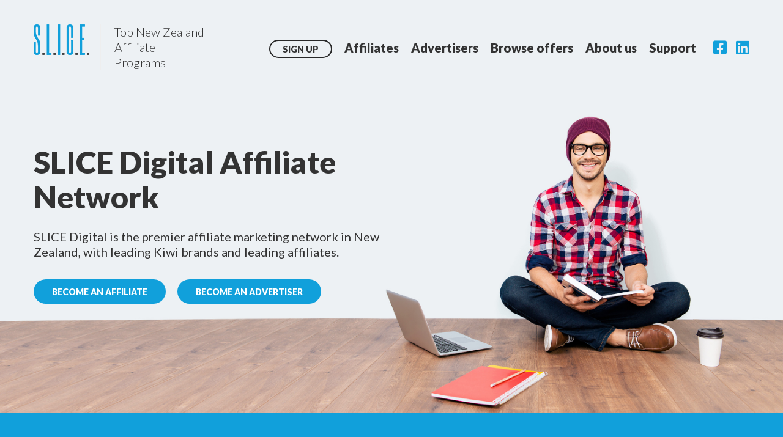

--- FILE ---
content_type: text/html; charset=UTF-8
request_url: https://slice.digital/
body_size: 5820
content:
    <!DOCTYPE html>
    <html lang="en-US">
    <head>
        <meta charset="UTF-8">
        <meta http-equiv="X-UA-Compatible" content="IE=edge">
        <meta name="viewport" content="width=device-width, initial-scale=1">
        <meta name="csrf-param" content="_csrffrontend">
<meta name="csrf-token" content="9i6_-KFt0M0horauiUOP4ZTBsHfOwEaHEYMozFKf1Aa8Qe-p9AOelH7W5PjMDr-AufX2E_71Et1i9V-CJduifA==">
        <title>SLICE Digital | NZ Affiliate Network</title>
        <meta name="description" content="SLICE Digital |The Premier affiliate marketing network in New Zealand, with leading Kiwi brands and leading affiliates. NZ Affiliate Network. Become an advertiser now.">
<!-- Schema.org markup for Google+ -->
<meta itemprop="name" content="S.L.I.C.E Digital affiliate network">
<meta itemprop="description" content="S.L.I.C.E Digital is the premier affiliate marketing network in New Zealand, with leading Kiwi brands and leading affiliates.">
<meta itemprop="image" content="https://cdn.slice.digital/uploads/web/seo/2019/12/19/1/01-1900-compressor--1-.jpg">
<!-- Twitter Card data -->
<meta name="twitter:site" content="slice_digital">
<meta name="twitter:description" content="S.L.I.C.E Digital is the premier affiliate marketing network in New Zealand, with leading Kiwi brands and leading affiliates.">
<meta name="twitter:image:src" content="https://cdn.slice.digital/uploads/web/seo/2019/12/19/1/01-1900-compressor--1-_1.jpg">
<!-- Open Graph data -->
<meta property="og:title" content="S.L.I.C.E Digital affiliate network" />
<meta property="og:url" content="https://slice.digital" />
<meta property="og:image" content="https://cdn.slice.digital/uploads/web/seo/2019/12/19/1/01-1900-compressor--1-_6.jpg" />
<meta property="og:description" content="S.L.I.C.E Digital is the premier affiliate marketing network in New Zealand, with leading Kiwi brands and leading affiliates." />
<!-- Link rel -->
<link rel="canonical" href="https://slice.digital" />
<!-- Other -->
<link rel="apple-touch-icon" sizes="180x180" href="https://cdn.slice.digital/uploads/web/seo//images/favicon/apple-touch-icon.png">
<link rel="icon" type="image/png" sizes="16x16" href="https://cdn.slice.digital/uploads/web/seo//images/favicon/favicon-16x16.png">
<link rel="manifest" href="/images/favicon/manifest.json">
<link rel="mask-icon" href="/images/favicon/safari-pinned-tab.svg" color="#5bbad5">
<meta name="msapplication-TileColor" content="#2b5797">
<meta name="msapplication-TileImage" content="/images/favicon/mstile-144x144.png">
<meta name="theme-color" content="#ffffff">
<link type="image/x-icon" href="/favicon.ico" rel="icon">
<link href="/assets/60af279a/editor.css" rel="stylesheet">
<link href="/assets/cc2027a3/remodal.css" rel="stylesheet">
<link href="/assets/cc2027a3/remodal-default-theme.css" rel="stylesheet">
<link href="/css/main.css" rel="stylesheet">
<link href="/css/patch.css" rel="stylesheet">
<link href="/assets/4c459724/css/wysiwyg-editor-purified-content.css" rel="stylesheet">
<style>.remodal-close {left: auto; right: 0px;}</style>        <!-- WARNING: Respond.js doesn't work if you view the page via file:// -->
        <!--[if lt IE 9]>
        <script src="https://oss.maxcdn.com/html5shiv/3.7.3/html5shiv.min.js"></script>
        <script src="https://oss.maxcdn.com/respond/1.4.2/respond.min.js"></script>
        <![endif]-->
        <link href="https://fonts.googleapis.com/css?family=Lato:300,400,700,900&amp;subset=latin-ext" rel="stylesheet">
        <!-- Google Tag Manager -->
<script>(function(w,d,s,l,i){w[l]=w[l]||[];w[l].push({'gtm.start':
new Date().getTime(),event:'gtm.js'});var f=d.getElementsByTagName(s)[0],
j=d.createElement(s),dl=l!='dataLayer'?'&l='+l:'';j.async=true;j.src=
'https://www.googletagmanager.com/gtm.js?id='+i+dl;f.parentNode.insertBefore(j,f);
})(window,document,'script','dataLayer','GTM-599NR78');</script>
<!-- End Google Tag Manager -->


<!-- Google tag (gtag.js) -->
<script async src="https://www.googletagmanager.com/gtag/js?id=G-C3CN0Z1RS9"></script>
<script>
  window.dataLayer = window.dataLayer || [];
  function gtag(){dataLayer.push(arguments);}
  gtag('js', new Date());

  gtag('config', 'G-C3CN0Z1RS9');
</script>

<!-- Yandex.Metrika counter -->
<script type="text/javascript" >
   (function(m,e,t,r,i,k,a){m[i]=m[i]||function(){(m[i].a=m[i].a||[]).push(arguments)};
   m[i].l=1*new Date();
   for (var j = 0; j < document.scripts.length; j++) {if (document.scripts[j].src === r) { return; }}
   k=e.createElement(t),a=e.getElementsByTagName(t)[0],k.async=1,k.src=r,a.parentNode.insertBefore(k,a)})
   (window, document, "script", "https://cdn.jsdelivr.net/npm/yandex-metrica-watch/tag.js", "ym");

   ym(38900095, "init", {
        clickmap:true,
        trackLinks:true,
        accurateTrackBounce:true,
        webvisor:true,
        ecommerce:"dataLayer"
   });
</script>
<noscript><div><img src="https://mc.yandex.ru/watch/38900095" style="position:absolute; left:-9999px;" alt="" /></div></noscript>
<!-- /Yandex.Metrika counter -->

<!-- Facebook Pixel Code -->
<script>
  !function(f,b,e,v,n,t,s)
  {if(f.fbq)return;n=f.fbq=function(){n.callMethod?
  n.callMethod.apply(n,arguments):n.queue.push(arguments)};
  if(!f._fbq)f._fbq=n;n.push=n;n.loaded=!0;n.version='2.0';
  n.queue=[];t=b.createElement(e);t.async=!0;
  t.src=v;s=b.getElementsByTagName(e)[0];
  s.parentNode.insertBefore(t,s)}(window, document,'script',
  'https://connect.facebook.net/en_US/fbevents.js');
  fbq('init', '449548795647336');
  fbq('track', 'PageView');
</script>
<noscript><img height="1" width="1" style="display:none"
  src="https://www.facebook.com/tr?id=449548795647336&ev=PageView&noscript=1"
/></noscript>
<!-- End Facebook Pixel Code -->


<script type="application/ld+json">
      {
      "@context": "http://schema.org/",
      "@type": "Organization",
      "url": "https://slice.digital",
      "logo": "https://cdn.slice.digital/uploads/web/elfinder/SLICE-Logo.png"
      }
    </script>










<script type="text/javascript" src="http://classic.avantlink.com/affiliate_app_confirm.php?mode=js&authResponse=4d01f7dcd9bb437d71c70aac39cabe7da90acbcb"></script>








<meta name="google-site-verification" content="pXMyRa7uCnb3MOUo4y-n5vTIKlfXm3H9j2Q_yD4FZkk" />
<meta name="linkbuxverifycode" content="32dc01246faccb7f5b3cad5016dd5033" />
<meta name="verification" content="4077a3c42f009ae82afb0770abebdada" />


<style> 
@media screen and (min-width: 2500px){
    
    .main-screen {
            background: url("https://cdn.slice.digital/uploads/web/elfinder/new2v3.jpg") no-repeat top center/cover;
        }
}


@media screen and (min-width: 1900px) and (max-width: 2499px){
    
    .main-screen {
            background: url("https://cdn.slice.digital/uploads/web/elfinder/new2v2.jpg") no-repeat top center/cover;
        }
}





@media screen and (min-width: 770px) and (max-width: 1899px){
    
    .main-screen {
            background: url("https://cdn.slice.digital/uploads/web/elfinder/new2.jpg") no-repeat center/cover;       }
}
@media screen and (max-width: 769px) {
.main-screen {
            background: url("https://cdn.slice.digital/uploads/web/elfinder/new1.jpg") no-repeat   right center/cover;
        }
    }
	
	
</style>







    </head>
    <body class="core-page" >
    <!-- Google Tag Manager (noscript) -->
<noscript><iframe src="https://www.googletagmanager.com/ns.html?id=GTM-599NR78"
height="0" width="0" style="display:none;visibility:hidden"></iframe></noscript>
<!-- End Google Tag Manager (noscript) -->
    
    

    
    
<header class="header">
    <div class="container">
        <div class="border-space border-bottom d-flex justify-content-between align-items-center"><a class="logo" href="/"><img src="/img/general/logo.png" alt="logo"><span>
              Top New Zealand
              Affiliate Programs</span></a>
            <div class="b-menu b-menu_main"><a class="burger-menu" href="#"><i class="fas fa-bars"></i></a>
                <nav class="b-menu__nav">
                                            <ul class="b-menu-list d-lg-flex justify-content-between align-items-center">
                            <li class="b-menu-list__item b-menu-list__item_login">
                                <a target="_blank" href="https://publisher.slice.digital/signin">Sign up</a>
                            </li>
                        </ul>
                                        <ul class="b-menu-list d-lg-flex justify-content-between align-items-center"><li class="b-menu-list__item "><a class="b-menu-list__text" href="/affiliate/the-basics">Affiliates</a><div class="b-menu-list__submenu">
    <div class="b-submenu">
        <ul class="b-menu-list b-menu-list_submenu">
            <li class="b-menu-list__item"><a class="b-menu-list__text" href="/affiliate/the-basics" target="_self">The basics</a></li><li class="b-menu-list__item"><a class="b-menu-list__text" href="/p/become-an-affiliate" target="_self">Become an affiliate</a></li><li class="b-menu-list__item"><a class="b-menu-list__text" href="https://slice.digital/case-studies-aff" target="_self">Case studies</a></li><li class="b-menu-list__item"><a class="b-menu-list__text" href="https://publisher.slice.digital/signin" target="_self">Affiliate log in</a></li>
        </ul>
    </div>
</div></li><li class="b-menu-list__item "><a class="b-menu-list__text" href="/ad/become-an-advertiser">Advertisers</a><div class="b-menu-list__submenu">
    <div class="b-submenu">
        <ul class="b-menu-list b-menu-list_submenu">
            <li class="b-menu-list__item"><a class="b-menu-list__text" href="/ad/become-an-advertiser" target="_self">Become an advertiser</a></li><li class="b-menu-list__item"><a class="b-menu-list__text" href="https://slice.digital/case-studies-ad" target="_self">Case studies</a></li><li class="b-menu-list__item"><a class="b-menu-list__text" href="/affiliate-directory" target="_self">Affiliate Directory</a></li><li class="b-menu-list__item"><a class="b-menu-list__text" href="https://offers.slice.digital/user/login" target="_blank">Advertiser log in</a></li>
        </ul>
    </div>
</div></li><li class="b-menu-list__item "><a class="b-menu-list__text" href="/offers?Offer%5BfilterOrder%5D=-created_at">Browse offers</a></li><li class="b-menu-list__item "><a class="b-menu-list__text" href="/about">About us</a><div class="b-menu-list__submenu">
    <div class="b-submenu">
        <ul class="b-menu-list b-menu-list_submenu">
            <li class="b-menu-list__item"><a class="b-menu-list__text" href="/about" target="_self">About us</a></li><li class="b-menu-list__item"><a class="b-menu-list__text" href="/contacts" target="_self">Contact us</a></li><li class="b-menu-list__item"><a class="b-menu-list__text" href="/news" target="_self">Latest news</a></li>
        </ul>
    </div>
</div></li><li class="b-menu-list__item "><a class="b-menu-list__text" href="/support">Support</a></li></ul><!--                    <ul class="b-menu-list d-lg-flex justify-content-between align-items-center">-->
<!--                        <li class="b-menu-list__item active"><a class="b-menu-list__text" href="#">Home</a></li>-->
<!--                        <li class="b-menu-list__item"><a class="b-menu-list__text" href="#">Affiliates</a>-->
<!--                            <div class="b-menu-list__submenu">-->
<!--                                <div class="b-submenu">-->
<!--                                    <ul class="b-menu-list b-menu-list_submenu">-->
<!--                                        <li class="b-menu-list__item"><a class="b-menu-list__text" href="#">Become an affiliate</a></li>-->
<!--                                        <li class="b-menu-list__item"><a class="b-menu-list__text" href="#">The basics</a></li>-->
<!--                                        <li class="b-menu-list__item"><a class="b-menu-list__text" href="#">Affiliate case studies</a></li>-->
<!--                                        <li class="b-menu-list__item"><a class="b-menu-list__text" href="#">Affiliate log in</a></li>-->
<!--                                    </ul>-->
<!--                                </div>-->
<!--                            </div>-->
<!--                        </li>-->
<!--                        <li class="b-menu-list__item"><a class="b-menu-list__text" href="#">Advertisers</a></li>-->
<!--                        <li class="b-menu-list__item"><a class="b-menu-list__text" href="#">Offers</a></li>-->
<!--                        <li class="b-menu-list__item"><a class="b-menu-list__text" href="#">About us</a></li>-->
<!--                        <li class="b-menu-list__item"><a class="b-menu-list__text" href="#">Support</a></li>-->
<!--                    </ul>-->
                </nav>
                <ul class="b-social__icons">
                    <a href=" https://www.facebook.com/SLICEDigital/"><i class="fab fa-facebook-square"></i></a>
                    <a href="https://linkedin.com/company/slicedigital"><i class="fab fa-linkedin"></i></a>
                    </a>
                </ul>
            </div>
        </div>
    </div>
</header>
    


<section class="main-screen d-flex align-items-center" data-test-id="home-hero-image-section">
    <div class="container">
        <div class="row">
            <div class="col-md-8 col-xl-6">
                <h2 class="mt-5">
                    SLICE Digital Affiliate Network                </h2>
                <p class="mt-4">
                    SLICE Digital is the premier affiliate marketing network in New Zealand, with leading Kiwi brands and leading affiliates.                </p>
                <a class="secondary-btn mt-4" target="_blank"
                   href="/p/become-an-affiliate">
                    Become an affiliate                </a>
                <a class="secondary-btn ml-md-3 mt-4" target="_blank"
                   href="/ad/become-an-advertiser">
                    Become an advertiser                </a>
            </div>
        </div>
    </div>
</section>

<section class="specialise">
    <div class="container">
        <div class="title-primary text-center text-white">We specialise in affiliate marketing</div>
        <div class="row mt-5">
            <div class="col-md-4 text-center mb-4">
    <div class="b-img"><img src="https://cdn.slice.digital/uploads/web/menu/default/specialise-img-1.png:logo-thumbnail" alt="Experienced & friendly support"></div><span class="mt-4">Experienced & friendly support</span>
    <p class="mt-2 mb-0">Our account managers are affiliate marketing experts, NZ based, and always available to help.</p>
</div><div class="col-md-4 text-center mb-4">
    <div class="b-img"><img src="https://cdn.slice.digital/uploads/web/menu/default/specialise-img-2.png:logo-thumbnail" alt="Easy to integrate & launch"></div><span class="mt-4">Easy to integrate & launch</span>
    <p class="mt-2 mb-0">With our dedicated NZ based technical integration team, you can be up and running in hours.</p>
</div><div class="col-md-4 text-center mb-4">
    <div class="b-img"><img src="https://cdn.slice.digital/uploads/web/menu/default/specialise-img-3.png:logo-thumbnail" alt="New Zealand owned & operated"></div><span class="mt-4">New Zealand owned & operated</span>
    <p class="mt-2 mb-0">New Zealand owned and operated. We are specialists in affiliate marketing for Kiwi brands. </p>
</div>        </div>
</div>
</section>
<section class="partners">
    <div class="container">
        <h2 class="title-primary text-center">We work with</h2>
        <div class="partners-slider owl-carousel mt-5">
            <div class="row align-items-center justify-content-center" style="height: 170px;">
    <img
            src="https://cdn.slice.digital/uploads/web/news/2022/01/19/1/512px-Kaspersky_logo.svg.png:brand-thumbnail"
            alt="Kaspersky"
    >
</div>
<div class="row align-items-center justify-content-center" style="height: 170px;">
    <img
            src="https://cdn.slice.digital/uploads/web/news/2022/01/19/1/hp_logo.png:brand-thumbnail"
            alt="healthpost"
    >
</div>
<div class="row align-items-center justify-content-center" style="height: 170px;">
    <img
            src="https://cdn.slice.digital/uploads/web/news/2019/12/18/1/ECCO_LOGO_GREY_NEW.png:brand-thumbnail"
            alt="ecco"
    >
</div>
<div class="row align-items-center justify-content-center" style="height: 170px;">
    <img
            src="https://cdn.slice.digital/uploads/web/news/2019/12/18/1/download.png:brand-thumbnail"
            alt="hostelworld"
    >
</div>
<div class="row align-items-center justify-content-center" style="height: 170px;">
    <img
            src="https://cdn.slice.digital/uploads/web/news/2022/01/19/1/logo.png:brand-thumbnail"
            alt="state"
    >
</div>
        </div>
    </div>
</section>
    <section class="b-offers">
        <div class="container">
            <div class="row">
                <div class="col-lg-8 mt-4">
                    <h2>Our top offers</h2>
                    <div class="row">
                        <div class="col-md-6">
    <table class="mt-4">
        <thead>
        <td>Offer</td>
        <td>Commission, NZD</td>
        </thead>
        <tbody>
                                    <tr>
                    <td><a href="/offer/NZnature-affiliate-program">New Zealand Nature</a></td>
                    <td>4%</td>
                </tr>
                                                <tr>
                    <td><a href="/offer/isubscribe-affiliate-program">Isubscribe</a></td>
                    <td>8%</td>
                </tr>
                                                <tr>
                    <td><a href="/offer/celebration-box-affiliate-program">Celebration Box</a></td>
                    <td>6%</td>
                </tr>
                                                <tr>
                    <td><a href="/offer/paper-plane-store-affiliate-program">Paper Plane Store</a></td>
                    <td>8%</td>
                </tr>
                                                <tr>
                    <td><a href="/offer/linden-leaves-affiliate-program">Linden Leaves</a></td>
                    <td>6% - 8%</td>
                </tr>
                            </tbody>
    </table>
</div>
<div class="col-md-6">
    <table class="mt-4">
        <thead>
        <td>Offer</td>
        <td>Commission, NZD</td>
        </thead>
        <tbody>
                                    <tr>
                    <td><a href="/offer/paddock-to-pantry-affiliate-program">Paddock to Pantry</a></td>
                    <td>6%</td>
                </tr>
                                                <tr>
                    <td><a href="/offer/the-meat-box-affiliate-program">The Meat Box</a></td>
                    <td>6%</td>
                </tr>
                                                <tr>
                    <td><a href="/offer/wild-rose-affiliate-program">The Wild Rose</a></td>
                    <td>10%</td>
                </tr>
                                                <tr>
                    <td><a href="/offer/498-hellofresh-nzau">HelloFresh NZ</a></td>
                    <td>Negotiable</td>
                </tr>
                                                <tr>
                    <td><a href="/offer/tessuti-affiliate-program">Tessuti</a></td>
                    <td>8%</td>
                </tr>
                            </tbody>
    </table>
</div>

                    </div>
                </div>
                <div class="col-lg-4 mt-4">
                    
<h2>Our top affiliates</h2>
<table class="mt-4">
    <thead>
    <td>Affiliate</td>
    <td>Revenue generated by affiliates</td>
    </thead>
    <tbody>
            <tr>
            <td>Affiliate #251</td>
            <td>$5 978.00</td>
        </tr>
            <tr>
            <td>Affiliate #69</td>
            <td>$5 062.55</td>
        </tr>
            <tr>
            <td>Affiliate #5197</td>
            <td>$570.15</td>
        </tr>
            <tr>
            <td>Affiliate #3751</td>
            <td>$340.80</td>
        </tr>
            <tr>
            <td>Affiliate #1270</td>
            <td>$310.73</td>
        </tr>
        </tbody>
</table>                </div>
            </div>
            <div class="text-center mt-5"><a class="primary-btn"
                                             href="/offers">view more
                    offers</a></div>
        </div>
    </section>
<section class="b-review">
    <div class="container">
        <div class="review-slider owl-carousel">
            <div>
    <div class="row">
        <div class="col-lg-3 offset-1">
            <div class="b-brand"><img src="https://cdn.slice.digital/uploads/web/menu/2019/12/10/1/iab.png:review-thumbnail" alt="IAB (NZ) Awards"></div>
        </div>
        <div class="col-lg-7">
            <div class="b-review__text">
                <div>
                    <p>We are happy to announce the S.L.I.C.E Digital affiliate network is the Digital Product of the Year, 2019 WINNER.</p>
                    <span>IAB (NZ) Awards</span>
                </div>
            </div>
        </div>
    </div>
</div><div>
    <div class="row">
        <div class="col-lg-3 offset-1">
            <div class="b-brand"><img src="https://cdn.slice.digital/uploads/web/menu/2019/11/18/1/airpointsmall.png:review-thumbnail" alt="Partnership manager - Airpoints Mall"></div>
        </div>
        <div class="col-lg-7">
            <div class="b-review__text">
                <div>
                    <p>"S.L.I.C.E Digital is the preferred affiliate and partnership network for Collinson in NZ where we represent AirPoints Mall."</p>
                    <span>Partnership manager - Airpoints Mall</span>
                </div>
            </div>
        </div>
    </div>
</div><div>
    <div class="row">
        <div class="col-lg-3 offset-1">
            <div class="b-brand"><img src="https://cdn.slice.digital/uploads/web/menu/2019/09/21/1/brand.jpg:review-thumbnail" alt="Managing director — KiwiWallet"></div>
        </div>
        <div class="col-lg-7">
            <div class="b-review__text">
                <div>
                    <p>"The best affiliate network operating in New Zealand, we always appreciated their approach to business relationships, work ethics, and excellent communication."</p>
                    <span>Managing director — KiwiWallet</span>
                </div>
            </div>
        </div>
    </div>
</div>        </div>
    </div>
</section><section class="b-compatable pt-5 pb-5">
    <div class="container">
        <h2 class="title-primary text-center pt-4 pb-3">We are also compatable with</h2>
        <div class="we-compatible-slider owl-carousel row pb-5">
            <div class="col-md-3">
    <div class="row align-items-center justify-content-center" style="height: 321px;">
        <div class="col-md-12">
            <a class="mt-5 d-block" href="">
                <img src="https://cdn.slice.digital/uploads/web/menu/2019/11/18/1/shopify-logo-png-the-all-in-one-marketing-dashboard-for-your-ecommerce-store-1200.png:we-compatible-with-thumb" alt="">
            </a>
        </div>
    </div>
</div><div class="col-md-3">
    <div class="row align-items-center justify-content-center" style="height: 321px;">
        <div class="col-md-12">
            <a class="mt-5 d-block" href="">
                <img src="https://cdn.slice.digital/uploads/web/menu/2019/09/21/1/woo_3.png:we-compatible-with-thumb" alt="">
            </a>
        </div>
    </div>
</div><div class="col-md-3">
    <div class="row align-items-center justify-content-center" style="height: 321px;">
        <div class="col-md-12">
            <a class="mt-5 d-block" href="">
                <img src="https://cdn.slice.digital/uploads/web/menu/2019/11/18/1/adobe-magento-logo_1.png:we-compatible-with-thumb" alt="">
            </a>
        </div>
    </div>
</div><div class="col-md-3">
    <div class="row align-items-center justify-content-center" style="height: 321px;">
        <div class="col-md-12">
            <a class="mt-5 d-block" href="">
                <img src="https://cdn.slice.digital/uploads/web/menu/2019/11/18/1/wix-logo.png:we-compatible-with-thumb" alt="">
            </a>
        </div>
    </div>
</div>        </div>
    </div>
</section>

            
<footer class="footer">
    <div class="container">
        <div class="border-top border-space">
            <div class="row">
                <div class="col-md-4">
                    <h2 class="text-uppercase">About S.L.I.C.E. Digital</h2>
                                            SLICE Digital is the premier affiliate marketing network in New Zealand, with leading Kiwi brands and leading affiliates.
                                        <span><b>© 2026 </b></span>
                </div>
                <div class="col-md-4">
                    <h2 class="text-uppercase">Contact us</h2>
                                            Level 1, 25 Exmouth Street, Eden Terrace, Auckland 1021 New Zealand
<br/><br/>

<a href="mailto:hello@slice.digital">hello@slice.digital</a>                                        <ul class="b-social__icons">
                        <a href="https://www.facebook.com/SLICEDigital/"><i class="fab fa-facebook-square"></i></a>
                        <a href="https://linkedin.com/company/slicedigital"><i class="fab fa-linkedin"></i></a>
                    </ul>
                </div>
                <div class="col-md-4">
                    <div class="row">
                        <div class="col-md-6"><ul class="b-footer__list"><li class="b-footer__list-item"><a href="/ad/become-an-advertiser" target="_self">Partner solutions</a></li><li class="b-footer__list-item"><a href="/support" target="_self">Support</a></li><li class="b-footer__list-item"><a href="https://offers.slice.digital/" target="_blank">Advertiser log in</a></li><li class="b-footer__list-item"><a href="https://publisher.slice.digital/signin" target="_blank">Affiliate log in</a></li></ul></div><div class="col-md-6"><ul class="b-footer__list"><li class="b-footer__list-item"><a href="/news" target="_self">Latest news</a></li><li class="b-footer__list-item"><a href="/p/privacy-policy" target="_self">Privacy policy</a></li><li class="b-footer__list-item"><a href="/p/terms-conditions" target="_self">Terms & conditions</a></li><li class="b-footer__list-item"><a href="/contacts" target="_self">Contact us</a></li></ul></div>                    </div>
                </div>
            </div>
        </div>
    </div>
</footer>    
    
    <script src="/assets/9cdea414/jquery.js"></script>
<script src="/assets/df70f957/yii.js"></script>
<script src="/assets/7486865a/js/core_helper.js"></script>
<script src="/assets/60af279a/editor.js"></script>
<script src="/assets/cc2027a3/remodal.js"></script>
<script src="/js/libs.min.js"></script>
<script src="/js/jquery.nice-select.js"></script>
<script src="/js/owl.carousel.js"></script>
<script src="/js/wNumb.js"></script>
<script src="/js/kit-fontawesom-4ab2ca6393.js"></script>
<script src="/js/main.js"></script>
<script src="/js/app.js"></script>
        </body>
    </html>


--- FILE ---
content_type: text/css
request_url: https://slice.digital/assets/60af279a/editor.css
body_size: 621
content:
.align-left {
    text-align: left;
}

.align-center {
    text-align: center;
}

.align-center img {
    margin-left: auto;
    margin-right: auto;
    max-width: 80%;
}

.align-center figcaption {
    text-align: center;
    margin-left: auto;
    margin-right: auto;
}

.align-right {
    text-align: right;
}

.align-right img {
    margin-left: auto;
}

.align-right figcaption {
    text-align: right;
    margin-left: auto;
}

.align-justify {
    text-align: justify;
}

.float-left {
    float: left;
    margin-right: 1em;
    margin-bottom: 1em;
}

.float-right {
    float: right;
    margin-left: 1em;
    margin-bottom: 1em;
}

.valign-top {
    align-items: start;
}

.valign-middle {
    align-items: center;
}

.valign-bottom {
    align-items: end;
}

.outset-right {
    position: relative;
    width: calc(100% + 24px);
    max-width: calc(100% + 24px);
    transform: translateX(24px) translate3d(0, 0, 0);
    left: calc(24px * -1);
}

.outset-left {
    width: calc(100% + 24px);
    max-width: calc(100% + 24px);
    transform: translateX(calc(24px * -1)) translate3d(0, 0, 0);
}

.outset-both {
    position: relative;
    width: calc(100% + 24px + 24px);
    max-width: calc(100% + 24px + 24px);
    transform: translateX(-50%) translate3d(0, 0, 0);
    left: 50%;
}

.spacer {
    height: 5rem;
}

figure:has(> iframe) {
    text-align: center;
}

.embed-responsive {
    position: relative;
    padding: 0;
    margin: 0;
    padding-bottom: 56.25%;
    padding-top: 25px;
    height: 0;
}

.embed-responsive iframe {
    position: absolute;
    top: 0;
    left: 0;
    width: 100%;
    height: 100%;
}

.default-dropdown-item {
    margin-top: 1.75rem;
    border-radius: 5px;
    background: #EFEFEF;
    padding: 16px 21px 14px;
}

.default-dropdown-item .dropdown {
    padding-top: 17px;
    border-top: 1px solid #CCC;
    margin-top: 12px;
    height: 0;
    display: none;
    transition: height 0.5s;
}

.default-dropdown-item .item {
    display: flex;
    align-items: center;
    justify-content: space-between;
    font-size: 24px;
    font-style: normal;
    font-weight: 700;
    line-height: normal;
    font-family: "Montserrat", sans-serif;
    color: #111;
}

.default-dropdown-item .item.open svg {
    transform: rotate(180deg);
}

.default-dropdown-item .item.open + .dropdown {
    display: block;
    height: auto;
}


--- FILE ---
content_type: text/css
request_url: https://slice.digital/css/patch.css
body_size: 583
content:
/* move to main.css  for new we-compatible-slider */
.we-compatible-slider img {
    width: auto !important;
    margin: 0 auto;
}

.we-compatible-slider .owl-dots .owl-dot.active {
    background: #333333;
}

.we-compatible-slider .owl-dots .owl-dot {
    width: 10px;
    height: 10px;
    border: 1px solid #333333;
    border-radius: 50%;
    margin-left: 15px;
    padding: 0;
}

.we-compatible-slider .owl-dots {
    text-align: center;
    margin-top: 35px;
}

/* slider end */

/* move to main.css  for new support anchor list */
.b-support-steps .tabs__caption_link {
    padding: 0;
    margin: 0;
    list-style: none;
}

.b-support-steps .tabs__caption_link li {
    color: #006699;
    font-size: 16px;
    /*padding: 10px;*/
    border-bottom: 1px solid #e1e1e1;
    cursor: pointer;
}

.b-support-steps .tabs__caption_link a {
    display: inline-block;
    margin: 10px;
    width: 100%;
}

.b-support-steps .tabs__caption_link li:hover {
    text-decoration: underline;
}

.b-support-steps .tabs__caption_link li.active {
    color: #333333;
    font-weight: 900;
}

/* list end */

/* move to main.css, fix for team photos */
.b-our-team .team-slider .owl-item img {
    border-radius: 50%;
}

/* team image end */

/* move to main.css. fix for last / in breadcrumbs */
.b-page__title .pagination a:last-child:after {
    content: none;
}

/* breadcrumbs end */

.image-overlay-black:after {
    position: absolute;
    width: 100%;
    height: 100%;
    background-color: rgba(0, 0, 0, 0.45);
    content: "";
    left: 0;
    top: 0;
}

.text-page-head__img img {
    margin: auto;
    display: block;
}

.partners-grid-wrapper .table td:nth-of-type(5) {
    word-break: break-word;
}

--- FILE ---
content_type: text/css
request_url: https://slice.digital/assets/4c459724/css/wysiwyg-editor-purified-content.css
body_size: 290
content:
.wysiwyg-editor-purified-content a,
.wysiwyg-editor-purified-content.text a,
.wysiwyg-editor-purified-content.b-pure-content a {
    font-size: inherit;
}

/* creditor youtube styles start */
.wysiwyg-editor-purified-content .iframe-responsive-style,
.wysiwyg-editor-purified-content.text .iframe-responsive-style,
.wysiwyg-editor-purified-content.b-pure-content .iframe-responsive-style {
    position: relative;
    padding-bottom: 56.25% !important;
    padding-top: 30px;
    height: 0;
    overflow: hidden;
}

.wysiwyg-editor-purified-content .iframe-responsive-style iframe,
.wysiwyg-editor-purified-content.text .iframe-responsive-style iframe,
.wysiwyg-editor-purified-content.b-pure-content .iframe-responsive-style iframe {
    position: absolute;
    top: 0;
    left: 0;
    width: 100%;
    height: 100%;
}

.wysiwyg-editor-purified-content .iframe-responsive-style object,
.wysiwyg-editor-purified-content.text .iframe-responsive-style object,
.wysiwyg-editor-purified-content.b-pure-content .iframe-responsive-style object {
    position: absolute;
    top: 0;
    left: 0;
    width: 100%;
    height: 100%;
}

.wysiwyg-editor-purified-content iframe,
.wysiwyg-editor-purified-content.text iframe,
.wysiwyg-editor-purified-content.b-pure-content iframe {
    max-width: 100%;
}

.cke_editable .iframe-responsive-style {
    padding-bottom: 360px !important;
    border: 1px purple dashed;
}

body.cke_show_borders {
    color: black;
}

/* creditor youtube styles end */

--- FILE ---
content_type: application/javascript
request_url: https://slice.digital/assets/60af279a/editor.js
body_size: 124
content:
document.addEventListener("DOMContentLoaded", function () {
    document
        .querySelectorAll('.default-dropdown-item .item')
        .forEach(function (button) {
            button.addEventListener('click', function (e) {
                e.preventDefault();
                button.classList.toggle('open');
                return false;
            });
        });
});


--- FILE ---
content_type: application/javascript
request_url: https://slice.digital/js/app.js
body_size: 87
content:
$(document).ready(function(){
    $('select').not('.skip-nice-select').niceSelect();

    $(document).on('pjax:send', function (event, xhr) {
        $('body').css('opacity', 0.5);
    });


    $(document).on('pjax:complete', function () {
        $('body').css('opacity', 1);
    });

});

--- FILE ---
content_type: application/javascript
request_url: https://slice.digital/js/main.js
body_size: 526
content:
$(document).ready(function(){

    $('.partners-slider').owlCarousel({
        items: 5,
        nav: false,
        dots: true,
        margin: 70,
        responsiveClass:true,
        responsive:{
            0:{
                items:1,
                nav: false,
                dots: true
            },
            600:{
                items:3,
                nav: false,
                dots: true
            },
            1000:{
                items:5,
                nav: false,
                dots: true,
                loop:false
            }
        }
    });

    $('.we-compatible-slider').owlCarousel({
            items: 3,
            nav: false,
            dots: true,
            margin: 70,
            responsiveClass:true,
            responsive:{
                0:{
                    items:1,
                    nav: false,
                    dots: true
                },
                600:{
                    items:2,
                    nav: false,
                    dots: true
                },
                1000:{
                    items:3,
                    nav: false,
                    dots: true,
                    loop:false
                }
            }
        });

    $('.review-slider').owlCarousel({
        items: 1,
        nav: true,
        dots: false
    });

    $('.team-slider').owlCarousel({
        items: 3,
        nav: true,
        dots: false,
        margin: 100,
        responsiveClass:true,
        responsive:{
            0:{
                items:1,
                nav: true,
                dots: false
            },
            600:{
                items:2,
                nav: true,
                dots: false
            },
            1000:{
                items:3,
                nav: true,
                dots: false,
                loop:false
            }
        }
    });


    $('.some-terms a').on('click', function () {
        $(this).next('.some-terms .text').slideToggle();
        return false;
    });

    $('.burger-menu').on('click', function () {
        $('header.header .b-menu__nav').slideToggle();
    });

    $('a.reveal-link').trigger('click');
    $('a.close-reveal-modal').trigger('click');
});

(function($) {
    $(function() {

        $('ul.tabs__caption_link').on('click', 'li:not(.active)', function() {
            $(this)
                .addClass('active').siblings().removeClass('active');
                /*.closest('div.tabs').find('div.tabs__content').removeClass('active').eq($(this).index()).addClass('active');*/
        });

    });
})(jQuery);
